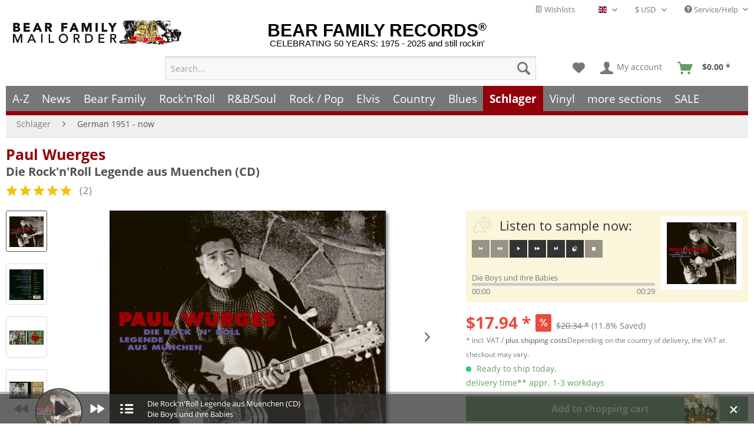

--- FILE ---
content_type: text/html; charset=UTF-8
request_url: https://www.bear-family.com/widgets/SwagBonusSystem/articlePoints
body_size: -24
content:
{"success":true,"isBonusSystemActive":true,"data":{"points":15,"displayRadios":false,"requiredPoints":0,"maxBuyForPoints":0}}

--- FILE ---
content_type: text/html; charset=UTF-8
request_url: https://www.bear-family.com/widgets/Captcha/getCaptchaByName/captchaName/default?_=1768578138041
body_size: 16375
content:
    <div class="review--captcha">
        
            <div class="captcha--placeholder"><img src="[data-uri]"/></div>
        

        
            <strong class="captcha--notice">Please enter the digits and letters in the following text field.</strong>
        

        
            <div class="captcha--code">
                <input type="text" name="sCaptcha" class="review--field" required="required" aria-required="true"/>
            </div>
        
    </div>
